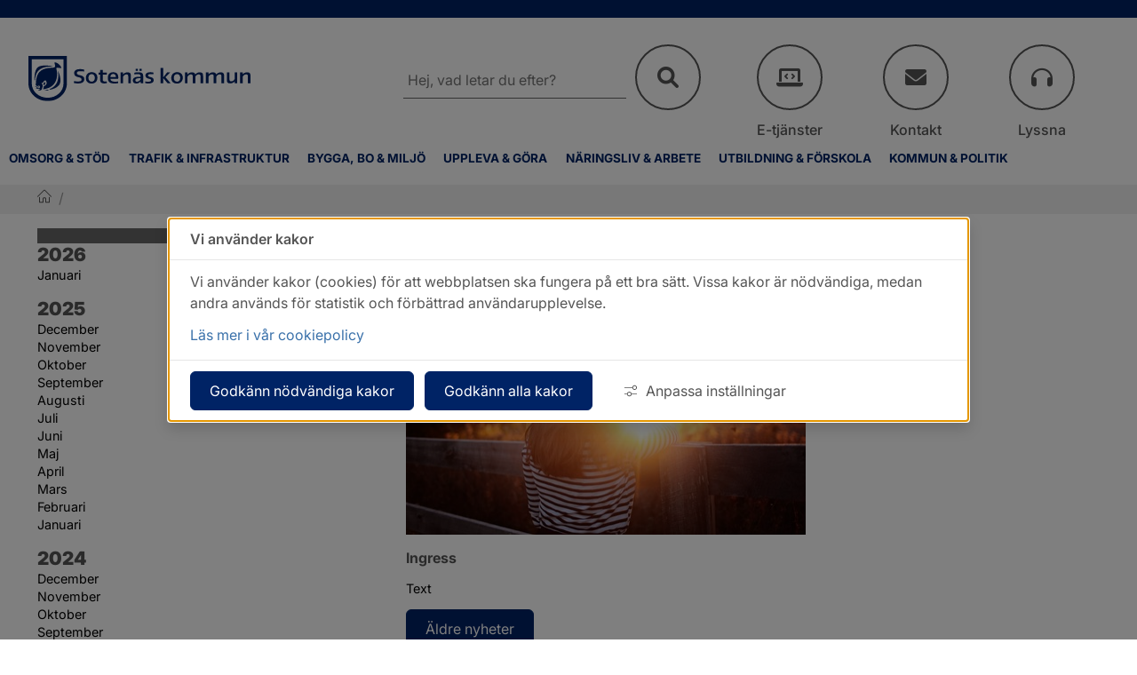

--- FILE ---
content_type: text/css
request_url: https://www.sotenas.se/2.7dbecc1158ed39268dbfdc5/auto/1769087877265/SiteVision.css
body_size: 5991
content:
.c2850{max-height:159px;max-width:280px}.c2502{z-index:10}.c2867{max-height:300px;max-width:420px}.c2827{max-height:1437px;max-width:2156px}.c2752{max-height:400px;max-width:556px}.c3078{border-bottom-color:#003b4b;border-bottom-style:solid;border-bottom-width:6px}.c2774{width:200px}.c2589{max-height:400px;max-width:533px}.c2744{width:29.8429%}.c2838{max-height:56px;max-width:150px}.c2730{background-image:url('/images/18.5f7820591805fb6a4744eee0/1760273534517/Holme5.webp');background-position:center center;background-repeat:no-repeat;background-size:cover;max-height:100%;max-width:100%;min-height:28vw}.c2793{max-height:319px;max-width:550px}.c2937{background-image:url('/images/18.5f7820591805fb6a4744eed5/1760273516349/Holme2.webp');background-position:top center;background-repeat:no-repeat;background-size:cover;min-height:426px;width:100%}.c2543{height:153px;width:100%}.c2598{max-height:400px;max-width:281px}.c2837{float:right;margin-left:1em;position:relative}.c3034{background-image:url('/images/18.48383f7519a4bcf9fde13686/1762457760118/Camilla-2.webp');height:200px;min-height:200px}.c2941{max-height:219px;max-width:299px}.c2497{background-image:url('/images/18.3a9abbf119a93ebac126a3b7/1764055739692/Kvinnov%C3%A5ld.720.jpg');height:200px;min-height:200px}.c2862{max-height:974px;max-width:689px}.c2877{width:9.90476%}.c2707{max-height:399px;max-width:316px}.c2742{width:38.2499%}.c2504{background-image:url('/images/18.3a9abbf119a93ebac1286e4c/1764317942141/kundkvall%20tumlaren.webp');height:200px;min-height:200px}.c2522{max-height:493px;max-width:740px;padding-bottom:4px;padding-left:4px;padding-right:4px}.c2798{color:#ff0000}.c2674{width:95%}.c2951{max-height:56px;max-width:161px}.c2950{max-height:140px;max-width:161px}.c2718{background-image:url('/images/18.5f7820591805fb6a4744ef1d/1760273540875/holme%206.webp');background-position:center center;background-repeat:no-repeat;background-size:cover;min-height:426px;width:100%}.c2800{width:3.5em}.c2587{max-height:400px;max-width:400px}.c2736{width:15em}.c2655{max-height:400px;max-width:534px}.c3001{align-items:center;background-image:url('/images/18.48383f7519a4bcf9fde2d6b6/1762500662493/fb22f9e1-5bc4-436e-bd55-1815ddb070ea.webp');background-position:center center;background-repeat:no-repeat;background-size:cover;display:flex;max-width:100%;min-height:30vw}.c2857{max-height:200px;max-width:450px}.c2782{max-height:247px;max-width:450px}.c3060{width:70%}.c2749{height:156px;width:99.954%}.c2978{background-image:url('/images/18.56b6801719b0ef5888382ff0/1767359549318/605810102_1499476952184550_1436451535029505576_n.jpg');height:200px;min-height:200px}.c2879{width:3.42857%}.c2648{max-height:400px;max-width:280px}.c2855{max-height:291px;max-width:432px}.c2834{max-height:3744px;max-width:5616px}.c2557{height:17px;width:66.3603%}.c2976{align-items:center;background-image:url('/images/18.2523731018b1bac6828368a/1760273262037/hummer.webp');background-position:center center;background-repeat:no-repeat;background-size:cover;display:flex;max-height:100%;max-width:100%;min-height:28vw}.c2581{border-left:1px solid #666666;border-top:1px solid #666666;height:2em;width:1.3em}.c2732{background-image:url('/images/18.65b854c9188d75f3a1fde39/1760273345910/sommar%2023%20r%C3%A4kor.webp');background-position:center center;background-repeat:no-repeat;background-size:cover;max-height:100%;max-width:100%;min-height:28vw}.c2936{background-image:url('/images/18.2523731018b1bac6828368a/1760273262037/hummer.webp');background-position:center center;background-repeat:no-repeat;background-size:cover;max-height:100%;max-width:100%}.c2915{float:right;margin-left:1em;position:relative;width:50%}.c2904{max-height:2420px;max-width:1822px}.c2773{padding-bottom:2em;padding-left:1em;padding-right:1em;padding-top:2em}.c2693{max-height:399px;max-width:600px}.c2974{display:block;height:auto;max-width:100%}.c2698{max-height:399px;max-width:427px}.c2517{max-height:142px;max-width:600px}.c3004{align-items:center;background-image:url('/images/18.48383f7519a4bcf9fde15378/1762348576157/31913660_2033521883584648_8983961149502390272_o.webp');background-position:center center;background-repeat:no-repeat;background-size:cover;display:flex;max-height:100%;max-width:100%;min-height:28vw}.c2756{background-image:url('/images/18.20bd014415b583716b76fd/1491833678014/bg_Botten.png');background-position:top left;background-repeat:repeat-y;background-size:auto;text-align:center}.c3059{background-color:#f2f2f2;border-top-color:#d96d00;border-top-style:solid;border-top-width:6px;padding-left:1em;padding-right:1em}.c2770{background-color:#ffffff}.c2945{max-height:89px;max-width:161px}.c2943{max-height:64px;max-width:300px}.c2518{height:342px;width:100%}.c2767{padding-bottom:1em;padding-top:1em}.c2758{background-color:#f2f2f2;padding-bottom:0.4em;padding-top:0.3em}.c2895{width:0}.c2968{text-transform:uppercase;vertical-align:middle}.c3026{height:153px;width:99%}.c2926{width:18.1433%}.c2775{padding-top:2.6em}.c2559{height:17px;width:16.3603%}.c2634{max-height:318px;max-width:450px}.c2573{height:306px;width:100.092%}.c2955{max-height:300px;max-width:430px}.c2842{max-height:101px;max-width:450px}.c2743{width:36.9653%}.c2570{height:17px;width:87.8676%}.c2755{padding-left:0.4em}.c2519{height:18px}.c2971{max-height:406px;max-width:720px;padding-bottom:4px;padding-left:4px;padding-right:4px}.c2740{width:24.8339%}.c2560{height:92px;width:100%}.c2761{padding-bottom:2em;padding-left:1em;padding-right:1em}.c2666{max-height:253px;max-width:720px}.c2617{max-height:354px;max-width:720px}.c2657{max-height:243px;max-width:720px}.c2614{max-height:257px;max-width:720px}.c2722{max-height:400px;max-width:720px}.c2984{width:30.6379%}.c2952{max-height:183px;max-width:161px}.c2521{background-image:url('/images/18.3a9abbf119a93ebac12af78d/1764921247273/December-Bladet%20some.webp');height:200px;min-height:200px}.c2900{max-height:261px;max-width:450px}.c3035{background-image:url('/images/18.48383f7519a4bcf9fde13685/1762457766026/Calle.webp');height:200px;min-height:200px}.c2807{max-height:3264px;max-width:4928px}.c2735{background-image:url('/images/18.76dc7ad6190095a3dc5485b8/1760273352212/Fr%C3%A5gor%20och%20svar%20fb(Facebook-omslagsbild).webp');background-position:center center;background-repeat:no-repeat;background-size:cover;max-height:100%;max-width:100%;min-height:28vw}.c3028{height:17.6px}.c2960{max-height:300px;max-width:388px}.c3023{background-image:url('/images/18.54f7dae815f998980a129477/1511291911982/Sn%C3%B6storm.png');height:200px;min-height:200px}.c2972{max-height:400px;max-width:720px;padding-bottom:4px;padding-left:4px;padding-right:4px}.c2600{max-height:400px;max-width:668px}.c3073{width:11.2516%}.c2689{max-height:399px;max-width:263px}.c3015{background-image:url('/images/18.48383f7519a4bcf9fde13695/1762457973477/Sanna.webp');height:200px;min-height:200px}.c2905{max-height:790px;max-width:1000px}.c3054{background-image:url('/images/18.56b6801719b0ef58883d4be7/1768563839784/Tumlaren_hopp%20och%20lek_hoguppslost_34.jpg');height:200px;min-height:200px}.c2763{vertical-align:middle}.c2696{max-height:328px;max-width:450px}.c2714{max-height:3507px;max-width:2805px;padding-bottom:4px;padding-left:4px;padding-right:4px}.c2998{font-size:3em}.c2764{background-image:url('/images/18.56b6801719b0ef588833d54b/1766384009347/JULH%C3%84LSNING%20Final.720.png');height:200px;min-height:200px}.c2686{max-height:400px;max-width:282px}.c2678{max-height:400px;max-width:622px}.c2605{max-height:397px;max-width:720px}.c2751{width:35.4117%}.c2507{align-items:center;background-image:url('/images/18.3a9abbf119a93ebac128764c/1764325367351/www_Hero_Tumlaren%20fr%C3%A5n%20havet_1348x426.png');background-position:center center;background-repeat:no-repeat;background-size:cover;display:flex;max-width:100%;min-height:30vw}.c2990{margin-right:1em}.c2641{max-height:226px;max-width:480px}.c3045{height:10px;width:100%}.c3030{background-color:#002365;background-image:url('/images/18.20bd014415b583716b76fd/1491833678014/bg_Botten.png');background-position:top left;background-repeat:repeat-x;background-size:auto;height:120px;max-width:100%;padding-top:0}.c2966{padding:3px}.c2999{min-height:2.8em;padding-top:2.9em;text-align:center}.c2516{background-image:url('/images/18.3a9abbf119a93ebac1298076/1764585835978/www_Hero_vinterklippor_1348x426.webp');background-position:center center;background-repeat:no-repeat;background-size:cover;max-height:100%;max-width:100%;min-height:28vw}.c2717{max-height:400px;max-width:657px}.c2897{height:347px;width:452px}.c2946{max-height:143px;max-width:161px}.c2511{background-image:url('/images/18.ece4b5917d06fcd3f8e3fd5/1637565456574/Vinter%20omslaget%20nov%202.png');background-position:center center;background-repeat:no-repeat;background-size:cover;min-height:426px;width:100%}.c3082{width:54.0984%}.c2644{background-image:url('/images/18.74fd9a8119b04cdd28843f1/1765544596897/Fiskhallen.720.webp');height:200px;min-height:200px}.c2769{background-color:#ffc845;margin-bottom:0;margin-top:0;padding-bottom:0;padding-left:1em;padding-right:1em;padding-top:0;text-align:center}.c2766{max-height:50px;max-width:50px}.c3007{max-height:240px;max-width:720px}.c2667{max-height:270px;max-width:720px}.c2840{max-height:247px;max-width:463px}.c2567{width:87.3162%}.c3016{background-image:url('/images/18.48383f7519a4bcf9fde13692/1762457952889/Micke.webp');height:200px;min-height:200px}.c3047{height:647px}.c2970{background-image:url('/images/18.56b6801719b0ef588836f4f4/1767082082573/sommarjobb%20www.webp');height:200px;min-height:200px}.c2973{height:300px;margin-bottom:0.6em;padding-bottom:2.5em;width:450px}.c2583{margin-bottom:2em;margin-top:2em;vertical-align:middle}.c2656{max-height:400px;max-width:552px}.c2539{margin-bottom:2.5em;margin-top:2.5em}.c2866{max-height:299px;max-width:449px}.c2568{height:34px;width:16.3603%}.c2505{max-height:399px;max-width:494px}.c2890{max-height:102px;max-width:500px}.c2719{max-height:400px;max-width:718px}.c3066{background-image:url('/images/18.48383f7519a4bcf9fde783e2/1762959457391/barnkalas.webp');height:200px;min-height:200px}.c2651{max-height:325px;max-width:450px}.c2615{max-height:400px;max-width:454px}.c3087{max-height:400px;max-width:477px}.c2622{max-height:300px;max-width:451px}.c2571{height:24px;width:16.3603%}.c3079{background-color:#003b4b;padding-left:40%}.c2616{max-height:400px;max-width:609px}.c3074{width:12.9827%}.c2574{width:24.4356%}.c2907{max-height:270px;max-width:283px}.c2908{max-height:1526px;max-width:1628px}.c3025{align-items:center;background-image:url('/images/18.48383f7519a4bcf9fde15376/1762348564032/tumlaren_01.webp');background-position:center center;background-repeat:no-repeat;background-size:cover;display:flex;max-height:100%;max-width:100%;min-height:28vw}.c2572{height:258px;width:100%}.c2878{width:9.71429%}.c2739{max-height:1320px;max-width:1980px}.c2924{max-height:208px;max-width:450px}.c2825{max-height:199px;max-width:253px}.c3017{background-image:url('/images/18.48383f7519a4bcf9fde1368d/1762457891691/Juliana-2.webp');height:200px;min-height:200px}.c2607{max-height:156px;max-width:720px}.c2894{max-height:265px;max-width:400px}.c2885{max-height:3024px;max-width:4032px}.c2823{max-height:173px;max-width:450px}.c2708{max-height:400px;max-width:367px}.c2548{width:75.5644%}.c2856{max-height:120px;max-width:450px}.c2860{max-height:327px;max-width:450px}.c2889{max-height:300px;max-width:277px}.c2592{max-height:400px;max-width:599px}.c2957{max-height:93px;max-width:161px}.c2910{max-height:3168px;max-width:4752px}.c2783{max-width:40em;min-width:40em;padding-bottom:0.5em;padding-top:0.5em;width:40em}.c2540{background-image:url('/images/18.74fd9a8119b04cdd28843f1/1765376339409/Fiskhallen.720.jpg');height:200px;min-height:200px}.c2552{width:33.6552%}.c2553{width:12.6838%}.c2669{max-height:271px;max-width:720px}.c2776{max-height:180px;max-width:450px}.c2881{max-height:533px;max-width:800px}.c2642{max-height:225px;max-width:480px}.c3069{width:98.9552%}.c2584{max-height:399px;max-width:570px}.c2804{max-height:235px;max-width:450px}.c3018{background-image:url('/images/18.48383f7519a4bcf9fde1368b/1762457805560/IMG_2190.webp');height:200px;min-height:200px}.c2816{float:left;margin:0.3em 0em 0.2em 0.5em;max-width:90%;overflow:hidden;padding:0;text-overflow:ellipsis;white-space:nowrap}.c2762{max-height:300px;max-width:450px}.c2759{max-height:120px;max-width:1400px}.c2545{height:17px}.c2705{max-height:400px;max-width:564px}.c2898{margin-right:5px}.c2995{float:left;margin-right:1em;position:relative}.c2993{max-height:107px;max-width:162px}.c2576{height:17px;width:12.6838%}.c2777{background-color:#002365;padding-bottom:0.1em;padding-left:0.9em;padding-top:0.1em}.c2645{max-height:320px;max-width:450px}.c2820{padding-bottom:1em}.c2985{max-height:267px;max-width:400px}.c2846{max-height:90px;max-width:432px}.c2604{max-height:340px;max-width:362px}.c2849{max-height:252px;max-width:403px}.c2818{max-height:309px;max-width:500px}.c2779{margin-top:1em}.c2639{max-height:400px;max-width:301px}.c2594{max-height:400px;max-width:554px}.c2554{width:11.3971%}.c3081{border-top-color:var(--env-ui-color-status-attention);border-top-style:solid;border-top-width:20px}.c2747{height:17.3333px;width:29.8429%}.c2876{width:57.9048%}.c3002{padding-top:10%}.c3036{background-image:url('/images/18.48383f7519a4bcf9fde13690/1762457940557/Lisa-Astrand.webp');height:200px;min-height:200px}.c3043{height:156px;width:99%}.c2981{width:36.9406%}.c2824{max-height:29px;max-width:29px}.c2964{max-height:48px;max-width:161px}.c2994{max-height:108px;max-width:162px}.c2563{height:17px;width:12.1324%}.c2510{background-image:url('/images/18.2e2c7de91850dd170991238/1760273368261/ettan%20trolleviksund.webp');background-position:center center;background-repeat:no-repeat;background-size:cover;max-height:100%;max-width:100%;min-height:28vw}.c3040{max-height:283px;max-width:450px}.c2918{width:99.9532%}.c2503{background-image:url('/images/18.3a9abbf119a93ebac1286847/1764312651712/F%C3%A4rja%20bohus%20malm%C3%B6n.720.jpg');height:200px;min-height:200px}.c2852{max-height:375px;max-width:500px}.c3048{width:99%}.c3038{background-image:url('/images/18.48383f7519a4bcf9fde13687/1762457773887/Elin.webp');height:200px;min-height:200px}.c3013{max-height:395px;max-width:720px}.c2713{max-height:398px;max-width:597px}.c2806{max-height:2304px;max-width:3456px}.c2760{padding-left:1em;padding-right:1em}.c2754{max-height:400px;max-width:709px}.c2682{max-height:245px;max-width:502px}.c2661{max-height:279px;max-width:720px}.c2935{max-height:637px;max-width:450px}.c3062{max-height:242px;max-width:450px}.c2547{height:34px;width:83.6397%}.c2620{max-height:400px;max-width:652px}.c2683{max-height:400px;max-width:444px}.c2625{max-height:400px;max-width:421px}.c2768{margin-top:0;padding-bottom:0;padding-top:0}.c2525{background-image:url('/images/18.3a9abbf119a93ebac12c0309/1765173744724/%282%29%20%282%29%20V%C3%A4jern720.jpg');height:200px;min-height:200px}.c2805{padding-top:0.3em}.c2703{max-height:400px;max-width:578px}.c2728{margin-top:2em}.c2658{padding-bottom:2em;padding-top:2em}.c2872{max-height:166px;max-width:450px}.c2320{height:0}.c3084{width:99.9553%}.c2731{background-color:#002365}.c2980{background-image:url('/images/18.56b6801719b0ef58883938c6/1767597867790/www%20kranvatten.webp');height:200px;min-height:200px}.c2864{width:450px}.c2832{max-height:158px;max-width:452px}.c2626{max-height:400px;max-width:300px}.c2982{height:271px;width:100%}.c2523{max-height:576px;max-width:1024px;padding-bottom:4px;padding-left:4px;padding-right:4px}.c2672{max-height:272px;max-width:720px}.c2871{max-height:152px;max-width:450px}.c2916{width:50%}.c3075{background-color:var(--env-ui-color-status-attention);min-height:30em}.c2684{max-height:400px;max-width:641px}.c2954{max-height:148px;max-width:161px}.c3032{height:129.2px;width:100%}.c2963{max-height:74px;max-width:161px}.c2814{padding:0 0 0em 0}.c2588{max-height:475px;max-width:720px;padding-bottom:4px;padding-left:4px;padding-right:4px}.c3021{background-image:url('/images/18.48383f7519a4bcf9fde13694/1762457967045/Petra.webp');height:200px;min-height:200px}.c2772{border-bottom-color:#ffffff;border-bottom-style:solid;border-bottom-width:1px}.c2771{padding-left:0.5em;padding-right:0.5em}.c2723{background-image:url('/images/18.56b6801719b0ef58883154ca/1765802773319/%C3%96ppettider%20i%20julhelgen.720.jpg');height:200px;min-height:200px}.c2643{background-image:url('/images/18.74fd9a8119b04cdd28892c0/1765544588066/hand2.720.webp');height:200px;min-height:200px}.c2565{width:88.6029%}.c2725{background-image:url('/images/18.5f7820591805fb6a4744eee0/1760273534517/Holme5.webp');background-position:top right;background-repeat:no-repeat;background-size:cover;min-height:426px;width:100%}.c3052{width:88.0779%}.c2537{padding-top:1.2em}.c2828{background-color:#f7f7f7;border-bottom:#848284 1px solid;border-left:#e7e7e7 1px solid;border-right:#848284 1px solid;border-top:#e7e7e7 1px solid;padding:3px}.c2606{max-height:155px;max-width:720px}.c2580{border-left:1px solid #666666}.c2699{max-height:399px;max-width:716px}.c2868{width:560px}.c2520{max-height:200px;max-width:300px}.c2675{margin-bottom:16px}.c2906{max-height:640px;max-width:960px}.c2965{align-items:center;background-image:url('/images/18.5cbc2c511735317db2a8deb9/1760273433489/Banner.9.webp');background-position:center center;background-repeat:no-repeat;background-size:cover;display:flex;max-width:100%;min-height:30vw}.c2618{max-height:400px;max-width:266px}.c2875{max-height:251px;max-width:450px}.c3064{max-height:1078px;max-width:720px;padding-bottom:4px;padding-left:4px;padding-right:4px}.c2508{background-image:url('/images/18.3a9abbf119a93ebac12883aa/1764337417907/kundkvall.webp');height:200px;min-height:200px}.c2887{max-height:101px;max-width:105px}.c2931{border-top-color:#f2f2f2;border-top-style:solid;border-top-width:1px;padding-bottom:0.5em;padding-top:0.5em}.c2796{max-height:56px;max-width:158px}.c3042{height:306px;width:100%}.c2691{max-height:341px;max-width:620px}.c2687{max-height:262px;max-width:720px}.c3049{max-height:400px;max-width:398px}.c2888{height:19em;padding-top:0;width:17.4em}.c2873{max-height:340px;max-width:510px}.c2546{height:17px;width:66.3908%}.c2512{width:720px}.c2987{background-image:url('/images/18.7637aa5178486d0f70748dd/1616571682908/V%C3%A4dervarningarna.png');height:200px;min-height:200px}.c2949{max-height:192px;max-width:161px}.c2585{background-color:#ffffff;border-bottom:#666666 1px solid;border-left:#666666 1px solid;border-right:#666666 1px solid;margin-bottom:10px;padding:3px}.c2663{max-height:337px;max-width:616px}.c2652{max-height:400px;max-width:450px}.c3024{max-height:241px;max-width:455px}.c2710{max-height:358px;max-width:640px}.c2603{max-height:399px;max-width:550px}.c2853{max-height:338px;max-width:450px}.c2558{height:153px;width:99.9553%}.c2902{max-height:350px;max-width:586px}.c2527{max-height:400px;max-width:714px}.c2962{max-height:31px;max-width:161px}.c2727{background-image:url('/images/18.65b854c9188d75f3a1fdff9/1760273325404/sommar%2023%20sj%C3%B6bodar%20(1).webp');background-position:center center;background-repeat:no-repeat;background-size:cover;max-height:100%;max-width:100%;min-height:28vw}.c2944{max-height:137px;max-width:161px}.c2829{margin-left:15px;padding:5px}.c2757{padding-top:1em}.c3005{background-image:url('/images/18.56b6801719b0ef58883a0e6d/1767795968882/V%C3%A4dervarning740.jpg');height:200px;min-height:200px}.c2822{max-height:253px;max-width:450px}.c2883{max-height:363px;max-width:450px}.c2810{margin-bottom:1em}.c2925{width:14.5718%}.c3019{background-image:url('/images/18.48383f7519a4bcf9fde13696/1762457979538/Therese.webp');height:200px;min-height:200px}.c2792{max-height:252px;max-width:450px}.c2854{max-height:187px;max-width:450px}.c2844{padding-top:1.1em}.c2819{max-height:300px;max-width:395px}.c3058{background-color:var(--env-ui-color-brand-15);padding-left:1em;padding-right:1em}.c2542{height:17px;width:33.6397%}.c2688{max-height:400px;max-width:461px}.c2610{max-height:198px;max-width:720px}.c2582{background-image:url('/images/18.74fd9a8119b04cdd28892c0/1765451444197/hand2.720.png');height:200px;min-height:200px}.c3050{max-height:723px;max-width:720px;padding-bottom:4px;padding-left:4px;padding-right:4px}.c2680{max-height:378px;max-width:720px}.c3014{background-image:url('/images/18.48383f7519a4bcf9fde1368a/1762457798588/IMG_1998.webp');height:200px;min-height:200px}.c2608{max-height:318px;max-width:720px}.c2660{max-height:400px;max-width:340px}.c2948{max-height:169px;max-width:161px}.c3086{max-height:722px;max-width:720px;padding-bottom:4px;padding-left:4px;padding-right:4px}.c3011{background-image:url('/images/18.48383f7519a4bcf9fde31038/1762522527885/Christer-Johansson.webp');height:200px;min-height:200px}.c2700{max-height:400px;max-width:399px}.c2709{max-height:373px;max-width:720px}.c2638{max-height:400px;max-width:497px}.c2870{max-height:225px;max-width:450px}.c2695{max-height:371px;max-width:720px}.c3076{background-color:#003b4b;padding-bottom:1em;padding-top:1em}.c2653{max-height:340px;max-width:620px}.c2882{max-height:3009px;max-width:5350px}.c3056{max-height:316px;max-width:720px}.c2920{width:24.8571%}.c2809{height:30em}.c3065{background-image:url('/images/18.56b6801719b0ef58883d4be7/1768913561608/Tumlaren_hopp%20och%20lek_hoguppslost_34.webp');height:200px;min-height:200px}.c2790{max-height:250px;max-width:450px}.c2685{max-height:261px;max-width:500px}.c2788{border-top-color:#002365;border-top-style:solid;border-top-width:1px;max-width:40em;min-height:0.1em;min-width:40em;padding-left:2em;padding-right:2em;width:40em}.c2953{max-height:139px;max-width:161px}.c2721{max-height:540px;max-width:720px;padding-bottom:4px;padding-left:4px;padding-right:4px}.c2919{width:37%}.c3061{width:25%}.c2961{max-height:185px;max-width:450px}.c2813{float:left;margin:0.3em 0em 0.2em 0.5em;padding:0;position:relative;top:-0.8em}.c2564{height:24px}.c2729{margin-bottom:2em}.c2716{background-color:var(--env-ui-color-brand-10);margin-top:2em}.c2596{max-height:337px;max-width:450px}.c2499{background-color:#002365;margin-left:5%;max-height:430px;max-width:300px;min-height:430px;min-width:300px;opacity:0.7;padding-left:3em;padding-right:3em;padding-top:4em;text-align:center}.c2799{margin-bottom:10px}.c2726{background-image:url('/images/18.56b6801719b0ef58883154ca/1766043162825/%C3%96ppettider%20i%20julhelgen.720.webp');height:200px;min-height:200px}.c2664{max-height:266px;max-width:720px}.c2629{max-height:215px;max-width:719px}.c2932{float:right;margin-bottom:0.5em;margin-left:1em;padding-left:0.4em;padding-top:0.2em;position:relative}.c2912{padding-top:0.6em}.c3000{text-align:center;vertical-align:middle}.c2627{max-height:399px;max-width:598px}.c2884{max-height:425px;max-width:640px}.c2789{max-height:300px;max-width:449px}.c2541{background-color:#666666;padding-bottom:0.1em;padding-left:0.9em;padding-top:0.1em}.c2611{max-height:400px;max-width:320px}.c2986{max-height:399px;max-width:650px}.c3041{background-image:url('/images/18.56b6801719b0ef58883c1e91/1768287046031/F%C3%B6rst%C3%A4rkningsarbete%20Sm%C3%B6gen.png');height:200px;min-height:200px}.c2665{max-height:276px;max-width:719px}.c2550{height:85px;width:100%}.c3009{background-image:url('/images/18.48383f7519a4bcf9fde3100d/1762522436558/Mattias-Roos.webp');height:200px;min-height:200px}.c2914{max-height:305px;max-width:450px}.c2797{align-items:center;display:flex;justify-content:center;width:3.5em}.c2938{height:397px;width:450px}.c3044{height:10px}.c2609{max-height:343px;max-width:720px}.c2692{max-height:400px;max-width:629px}.c2586{max-height:400px;max-width:606px}.c2637{max-height:400px;max-width:475px}.c2861{max-height:257px;max-width:450px}.c2977{text-transform:lowercase}.c3033{height:23.6px}.c2690{max-height:399px;max-width:356px}.c2536{padding-left:40%}.c2939{max-height:400px;max-width:716px}.c2561{height:20px;width:66.3603%}.c2591{max-height:400px;max-width:355px}.c2836{max-height:210px;max-width:210px}.c2513{max-height:720px;max-width:720px;padding-bottom:4px;padding-left:4px;padding-right:4px}.c2869{max-height:171px;max-width:450px}.c2835{max-height:298px;max-width:450px}.c2733{background-image:url('/images/18.65b854c9188d75f3a1fde38/1760273333269/sommar%2023%20pojke.webp');background-position:center center;background-repeat:no-repeat;background-size:cover;max-height:100%;max-width:100%;min-height:28vw}.c2662{background-color:var(--env-ui-color-brand-10)}.c2865{max-height:107px;max-width:161px}.c2650{max-height:399px;max-width:420px}.c2880{width:10.2857%}.c3027{max-height:130px;max-width:161px}.c2781{width:100%}.c2738{background-image:url('/images/18.5f7820591805fb6a4744eecb/1760273510582/Holme1.webp');background-position:center center;background-repeat:no-repeat;background-size:cover;min-height:426px;width:100%}.c2815{padding:0 0 2em 0}.c2647{max-height:302px;max-width:460px}.c3085{background-image:url('/images/18.3a9abbf119a93ebac1232bff/1763723479131/v%C3%A5g.svg');background-position:center center;background-repeat:no-repeat;background-size:auto;max-width:100%;min-height:5.2em;min-width:100%}.c2630{max-height:400px;max-width:671px}.c2933{padding-bottom:2em}.c2555{height:24px;width:83.6397%}.c2631{max-height:400px;max-width:267px}.c3031{max-height:160px;max-width:160px}.c2679{max-height:399px;max-width:599px}.c2841{max-height:300px;max-width:500px}.c2795{height:334px;width:499px}.c2859{max-height:300px;max-width:448px}.c2654{max-height:400px;max-width:388px}.c2544{height:34px}.c2531{max-height:426px;max-width:640px;padding-bottom:4px;padding-left:4px;padding-right:4px}.c2628{max-height:301px;max-width:450px}.c2549{height:17px;width:87.3162%}.c2930{background-color:#d96d00;padding-bottom:0.1em;padding-left:0.9em;padding-top:0.1em}.c2967{padding-bottom:8px}.c2562{width:66.3908%}.c2599{max-height:400px;max-width:499px}.c2808{max-height:281px;max-width:450px}.c2597{max-height:372px;max-width:470px}.c2917{max-height:120px;max-width:500px}.c3083{width:45.9016%}.c3057{background-color:var(--env-ui-color-brand-10);padding-left:1em;padding-right:1em}.c2989{margin-top:20px}.c2623{max-height:400px;max-width:256px}.c2992{max-height:106px;max-width:162px}.c2602{max-height:377px;max-width:720px}.c3006{max-height:400px;max-width:279px}.c2677{max-height:300px;max-width:720px}.c2903{max-height:2499px;max-width:3777px}.c3037{background-image:url('/images/18.48383f7519a4bcf9fde13688/1762457780229/Elisabeth.webp');height:200px;min-height:200px}.c2997{max-height:107px;max-width:160px}.c2811{max-height:100px;max-width:463px}.c2676{max-height:399px;max-width:444px}.c2958{max-height:123px;max-width:161px}.c2640{max-height:400px;max-width:487px}.c2524{background-image:url('/images/18.3a9abbf119a93ebac12b0aa4/1764938308172/Nya%20avgifter%202026.png');height:200px;min-height:200px}.c2712{background-image:url('/images/18.56b6801719b0ef58883146ea/1765790139209/Ny%20hemsida%20nyhet%20www.webp');height:200px;min-height:200px}.c2514{background-image:url('/images/18.3a9abbf119a93ebac129806c/1764575116310/www_Hero_vinterklippor_1348x426.png');background-position:center center;background-repeat:no-repeat;background-size:cover;max-height:100%;max-width:100%;min-height:28vw}.c3039{align-items:center;background-image:url('/images/18.48383f7519a4bcf9fde790b5/1762963274771/redaktor.webp');background-position:center center;background-repeat:no-repeat;background-size:cover;display:flex;max-height:100%;max-width:100%;min-height:28vw}.c2927{width:23.572%}.c2839{padding-top:0.8em}.c2659{max-height:290px;max-width:720px}.c2753{max-height:400px;max-width:285px}.c2538{min-height:2.8em;padding-top:1.9em;text-align:center}.c2983{width:32.3887%}.c2899{height:300px;width:450px}.c2668{max-height:274px;max-width:720px}.c2500{background-image:url('/images/18.6ef13a9116e825a892a9e8ca/1575288720779/Bovallsettan1.png');background-position:top left;background-repeat:repeat;background-size:auto;padding-bottom:0;padding-top:0}.c2601{max-height:400px;max-width:394px}.c3072{width:14.4252%}.c2720{background-image:url('/images/18.56b6801719b0ef5888319bf3/1765870001886/enk%C3%A4t%20bibliotek%20www.webp');height:200px;min-height:200px}.c3070{width:10.5304%}.c2940{height:300px}.c2812{list-style-type:none;margin:0 0 0 3em}.c3012{align-items:center;background-image:url('/images/18.48383f7519a4bcf9fde15375/1762348557307/P1010265.webp');background-position:center center;background-repeat:no-repeat;background-size:cover;display:flex;max-height:100%;max-width:100%;min-height:28vw}.c2646{background-image:url('/images/18.74fd9a8119b04cdd2884343/1765544604867/Tumlaren_Vattengympa_15.webp');height:200px;min-height:200px}.c2922{align-items:center;background-image:url('/images/18.74d028a4168e4c95f0d9eee9/1760273609094/Kungshamnsetta.webp');background-position:center center;background-repeat:no-repeat;background-size:cover;display:flex;max-height:100%;max-width:100%;min-height:28vw}.c2575{height:17px;width:33.6552%}.c2590{max-height:400px;max-width:600px}.c2595{max-height:400px;max-width:319px}.c2801{width:22em}.c2636{max-height:400px;max-width:525px}.c2746{height:17.3333px;width:35.4117%}.c2621{max-height:300px;max-width:459px}.c2551{height:20px;width:33.6397%}.c2635{max-height:400px;max-width:710px}.c2947{max-height:151px;max-width:161px}.c2566{width:16.3603%}.c2706{max-height:399px;max-width:711px}.c2787{margin:auto}.c2498{max-height:300px;max-width:450px;padding-bottom:4px;padding-left:4px;padding-right:4px}.c2802{float:left}.c2929{width:35.0008%}.c2765{background-color:#002365;min-height:30em}.c3029{max-height:363px;max-width:450px;padding-bottom:4px;padding-left:4px;padding-right:4px}.c3008{align-items:center;background-image:url('/images/18.48383f7519a4bcf9fde15377/1762348569987/tumlaren_17.webp');background-position:center center;background-repeat:no-repeat;background-size:cover;display:flex;max-height:100%;max-width:100%;min-height:28vw}.c2847{padding-top:0.9em}.c3077{padding-left:1em;padding-top:0;text-align:center;text-transform:uppercase}.c2786{margin-top:0;max-width:40em;min-width:40em;padding-bottom:2em;padding-left:1em;padding-right:1em;padding-top:2em;width:40em}.c3067{width:14.5694%}.c2532{background-image:url('/images/18.74fd9a8119b04cdd2884343/1765375735920/Tumlaren_Vattengympa_15.jpg');height:200px;min-height:200px}.c2969{max-height:480px;max-width:720px;padding-bottom:4px;padding-left:4px;padding-right:4px}.c2863{max-height:300px;max-width:400px}.c2745{height:17.3333px}.c3022{background-image:url('/images/18.6a5776e415ae3419826a7223/1490099278466/skolbuss.jpg');height:200px;min-height:200px}.c2892{max-height:287px;max-width:287px}.c2579{border-bottom:1px solid #666666;height:0.9em;width:1.3em}.c2750{width:34.6978%}.c2803{max-height:405px;max-width:709px}.c2702{max-height:321px;max-width:640px}.c2831{max-height:298px;max-width:221px}.c2891{max-height:281px;max-width:285px}.c2724{max-height:505px;max-width:720px;padding-bottom:4px;padding-left:4px;padding-right:4px}.c2535{border-top-color:#002365;border-top-style:solid;border-top-width:20px}.c2704{max-height:352px;max-width:666px}.c2715{max-height:302px;max-width:450px}.c2734{background-image:url('/images/18.5cbc2c511735317db2a8deb7/1760273427067/Banner.7.webp');background-position:center center;background-repeat:no-repeat;background-size:cover;max-height:100%;max-width:100%;min-height:28vw}.c2942{float:left;height:15em;margin-right:1em;position:relative;width:35em}.c2633{max-height:400px;max-width:601px}.c2697{max-height:221px;max-width:500px}.c2979{max-height:400px;max-width:526px}.c3053{margin-top:1px}.c2911{max-height:260px;max-width:450px}.c2619{max-height:400px;max-width:711px}.c2921{width:19.1429%}.c2577{height:17px;width:83.6397%}.c2893{max-height:500px;max-width:640px}.c2858{max-height:333px;max-width:500px}.c3055{padding-bottom:10px}.c2569{height:20px}.c2817{max-height:350px;max-width:450px}.c2737{max-height:285px;max-width:719px}.c2821{max-height:205px;max-width:450px}.c2671{max-height:276px;max-width:720px}.c2909{max-height:271px;max-width:278px}.c3051{width:12.0438%}.c2886{max-height:1997px;max-width:3000px}.c2612{max-height:311px;max-width:720px}.c2613{max-height:400px;max-width:287px}.c2928{width:8.71448%}.c2556{width:83.6397%}.c2975{padding-left:2em;padding-top:1em}.c2506{background-image:url('/images/18.3a9abbf119a93ebac128761f/1764325174966/www_Hero_vinterklippor_1348x426.webp');background-position:center center;background-repeat:no-repeat;background-size:cover;max-height:100%;max-width:100%;min-height:28vw}.c2670{max-height:268px;max-width:720px}.c2791{margin-bottom:1.2em}.c2830{background-color:#d96d00}.c2991{max-height:105px;max-width:161px}.c2624{max-height:400px;max-width:602px}.c2649{max-height:400px;max-width:494px}.c2673{max-height:192px;max-width:720px}.c3003{max-height:400px;max-width:299px}.c2528{max-height:378px;max-width:1450px}.c2784{max-height:299px;max-width:450px}.c3068{width:6.63558%}.c2780{width:425px}.c2515{background-image:url('/images/18.3a9abbf119a93ebac1298076/1764575263155/www_Hero_vinterklippor_1348x426.png');background-position:center center;background-repeat:no-repeat;background-size:cover;max-height:100%;max-width:100%;min-height:28vw}.c2632{max-height:400px;max-width:712px}.c2913{height:300px;padding-bottom:2.2em;width:450px}.c2509{background-image:url('/images/18.3a9abbf119a93ebac12883ba/1764337519182/kundkvall.png');height:200px;min-height:200px}.c3071{width:14.8579%}.c2959{max-height:50px;max-width:161px}.c2934{max-height:272px;max-width:450px}.c2681{max-height:400px;max-width:406px}.c2923{text-transform:uppercase}.c2741{width:99.954%}.c2848{height:555px;width:682px}.c2701{max-height:345px;max-width:720px}.c2748{height:17.3333px;width:34.6978%}.c2843{max-height:300px;max-width:214px}.c2533{text-align:center;text-transform:uppercase}.c2534{position:absolute;right:30px;top:30px}.c2956{max-height:300px;max-width:421px}.c2794{max-height:56px;max-width:153px}.c2593{max-height:298px;max-width:465px}.c2901{max-height:2175px;max-width:3105px}.c2826{width:23.3em}.c2874{max-height:206px;max-width:450px}.c2896{background-image:url('/images/18.3c95fd2518359764beb463a/1663672451333/Bild3.jpg');background-position:top left;background-repeat:repeat;background-size:auto;width:0}.c2988{color:#d96d00}.c2530{margin-bottom:20px}.c2833{max-height:720px;max-width:960px}.c2996{margin-bottom:0}.c3020{background-image:url('/images/18.48383f7519a4bcf9fde1368e/1762457910886/Karolina.webp');height:200px;min-height:200px}.c2845{max-height:128px;max-width:100px}.c3010{background-image:url('/images/18.48383f7519a4bcf9fde30fef/1762522349290/jan.webp');height:200px;min-height:200px}.c2526{color:#fff;margin-right:6px}.c2529{padding-left:2em;padding-top:2.7em;width:250px}.c3063{background-image:url('/images/18.b8376b719bd8548cb3310c/1768907547846/h%C3%A4nder%20v%C3%A5rden720.jpg');height:200px;min-height:200px}.c2778{margin-left:1em;margin-right:1em}.c3046{background-image:url('/images/18.56b6801719b0ef58883c851a/1768381249444/Istappar720.jpg');height:200px;min-height:200px}.c2501{max-height:145px;max-width:119px}.c2694{max-height:357px;max-width:384px}.c2851{max-height:266px;max-width:450px}.c2711{background-image:url('/images/18.56b6801719b0ef58883143dc/1765787278864/ChatGPT%20Image%201%20dec.%202025%2009_07_41.png');height:200px;min-height:200px}.c2785{max-height:70px;max-width:317px}.c3080{padding-top:2em}.c2578{border-bottom:1px solid #666666;border-left:1px solid #666666;height:0.9em;width:1.3em}